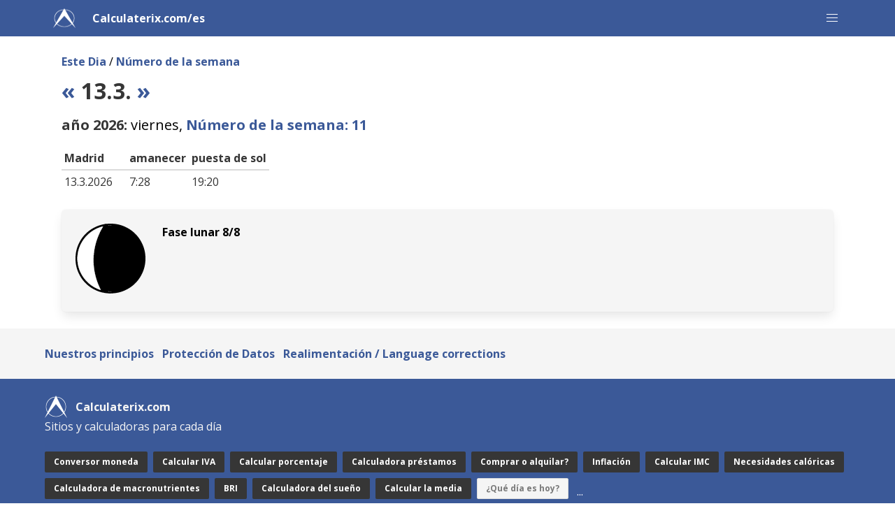

--- FILE ---
content_type: text/html; charset=utf-8
request_url: https://calculaterix.com/es/13.3.
body_size: 1901
content:
<!DOCTYPE html>
<html lang="es">
<head>
<meta charset="UTF-8" />
<title>Día 13.3.</title>
<meta name="viewport" content="width=device-width, initial-scale=1">
<link rel="alternate" href="https://www.nimipaivat.fi/13.3." hreflang="fi" /><link rel="alternate" href="https://calculaterix.com/13.3." hreflang="en" /><link rel="alternate" href="https://calculaterix.com/fr/13.3." hreflang="fr" /><link rel="alternate" href="https://calculaterix.com/es/13.3." hreflang="es" /><link rel="alternate" href="https://calculaterix.com/sv/13.3." hreflang="sv" /><link rel="alternate" href="https://calculaterix.com/no/13.3." hreflang="no" /><link rel="alternate" href="https://calculaterix.com/bg/13.3." hreflang="bg" /><link rel="alternate" href="https://calculaterix.com/cs/13.3." hreflang="cs" /><link rel="alternate" href="https://calculaterix.com/de/13.3." hreflang="de" /><link rel="alternate" href="https://calculaterix.com/da/13.3." hreflang="da" /><link rel="alternate" href="https://calculaterix.com/et/13.3." hreflang="et" /><link rel="alternate" href="https://calculaterix.com/el/13.3." hreflang="el" /><link rel="alternate" href="https://calculaterix.com/hu/13.3." hreflang="hu" /><link rel="alternate" href="https://calculaterix.com/it/13.3." hreflang="it" /><link rel="alternate" href="https://calculaterix.com/lt/13.3." hreflang="lt" /><link rel="alternate" href="https://calculaterix.com/lv/13.3." hreflang="lv" /><link rel="alternate" href="https://calculaterix.com/nl/13.3." hreflang="nl" /><link rel="alternate" href="https://calculaterix.com/pl/13.3." hreflang="pl" /><link rel="alternate" href="https://calculaterix.com/pt/13.3." hreflang="pt" /><link rel="alternate" href="https://calculaterix.com/ro/13.3." hreflang="ro" /><link rel="alternate" href="https://calculaterix.com/sl/13.3." hreflang="sl" /><link rel="alternate" href="https://calculaterix.com/sk/13.3." hreflang="sk" /><link rel="alternate" href="https://calculaterix.com/tr/13.3." hreflang="tr" /><link rel="alternate" href="https://calculaterix.com/af/13.3." hreflang="af" /><link rel="alternate" href="https://calculaterix.com/ms/13.3." hreflang="ms" /><link rel="alternate" href="https://calculaterix.com/vi/13.3." hreflang="vi" /><link rel="alternate" href="https://calculaterix.com/tl/13.3." hreflang="tl" /><link rel="canonical" href="https://calculaterix.com/es/13.3."><link rel="icon" type="image/png" sizes="32x32" href="https://calculaterix.com/favicon-32x32-bluewhite.png">
<link rel="icon" type="image/png" sizes="16x16" href="https://calculaterix.com/favicon-16x16-bluewhite.png">
<link href="https://calculaterix.com/styles.css" rel="stylesheet" type="text/css" />
    <style>
  .message {display:none;visibility:hidden;}
  </style>
<style>
  a {font-weight: bold;}
</style>
<style>
  div.abold > p > a, div.abold > ul > li > a {font-weight: bold;}
</style>
</head><body>
    
<nav class="navbar is-primary" aria-label="main navigation">
      <div class="container">
        <div class="navbar-brand">
          <div class="navbar-item">
            <img alt="Arkikoodi-logo" src="https://calculaterix.com/favicon-32x32-white.png" width="32" height="32">
          </div>
          <a class="navbar-item has-text-weight-bold" href="https://calculaterix.com/es">Calculaterix.com/es</a><a role="button" class="navbar-burger" aria-label="menu" aria-expanded="false" data-target="navbar-main">
				<span aria-hidden="true"></span>
				<span aria-hidden="true"></span>
				<span aria-hidden="true"></span>
			</a>
			<div id="navbar-main" class="navbar-menu">
				<div class="navbar-start">
						<a class="navbar-item has-text-weight-normal" href="https://calculaterix.com/es/palindromo">Palíndromos</a>
						<a class="navbar-item has-text-weight-normal is-active" href="https://calculaterix.com/es/este-dia">¿Qué día es hoy?</a>
						<a class="navbar-item has-text-weight-normal" href="https://calculaterix.com/es/semana">¿Qué semana es?</a>
						<a class="navbar-item has-text-weight-normal" href="https://calculaterix.com/es/2026">Calendario 2026</a>
            </div>
      	  </div></div>
      </div>
</nav>
<div class="container"><div class="container ml-5 mt-5 mb-5 mr-5">

    <p class="mb-2"><a href="https://calculaterix.com/es/este-dia">Este Dia</a> / <a href="https://calculaterix.com/es/semana">Número de la semana</a></p>    
    
        <h1 class="title is-3 mt-3 mb-1"><a href="https://calculaterix.com/es/12.3.">&laquo;</a> 13.3. <a href="https://calculaterix.com/es/14.3.">&raquo;</a></h1>
            <p class="is-size-5 mt-4 mb-4"><strong>año 2026:</strong> viernes, 
            <a href="https://calculaterix.com/es/2026/11">Número de la semana: 11</a></p><table class="table mt-4"><thead><tr><th><strong>Madrid</strong></th><th>amanecer</th><th>puesta de sol</th></tr></thead><tbody><tr><td>13.3.2026&nbsp;&nbsp;&nbsp;&nbsp;</td><td>7:28</td><td>19:20</td></tr></tbody></table><div class="box has-background-white-ter content"><div class="columns"><div class="column is-narrow"><img src="https://calculaterix.com/moon7.png" alt="Fase lunar 8/8"></div><div class="column"><p class="has-text-weight-bold">Fase lunar 8/8</p></div></div></div>
    
</div></div>

	
	<div class="footer has-background-light pt-5 pb-5 pl-5 pr-5 mt-5 ml-0 mr-0">
		<div class="container has-text-weight-bold">
			<a href="https://calculaterix.com/es/principles">Nuestros principios</a>&nbsp;&nbsp; 
			<a href="https://calculaterix.com/es/privacy">Protección de Datos</a>&nbsp;&nbsp; 
			<a href="https://calculaterix.com/es/feedback">Realimentación / Language corrections</a>&nbsp;&nbsp; 
		</div>
	</div>

	
	<div class="footer pt-5 pb-5 has-background-primary pl-5 pr-5">
		<div class="container">
			<nav class="level is-mobile pb-0 mb-0">
				<div class="level-left">
					<div class="level-item">
						<img alt="Arkikoodi-logo" src="https://calculaterix.com/favicon-32x32-white.png" width="32" height="32" />
					</div>
					<div class="level-item">
						<span class="has-text-light has-text-weight-bold">Calculaterix.com</span>
					</div>
				</div>
			</nav>
			<div class="mb-5">
				<span class="has-text-light">Sitios y calculadoras para cada día</span>
			</div>
			<div class="buttons are-small"><a class="button is-dark has-text-weight-bold" href="https://conversormoneda.net/">Conversor moneda</a><a class="button is-dark has-text-weight-bold" href="https://calculariva.es/">Calcular IVA</a><a class="button is-dark has-text-weight-bold" href="https://calcular-porcentaje.es/">Calcular porcentaje</a><a class="button is-dark has-text-weight-bold" href="https://calcular-porcentaje.es/calculadora-prestamos">Calculadora préstamos</a><a class="button is-dark has-text-weight-bold" href="https://calcular-porcentaje.es/comprar-o-alquilar">Comprar o alquilar?</a><a class="button is-dark has-text-weight-bold" href="https://calcular-porcentaje.es/inflacion">Inflación</a><a class="button is-dark has-text-weight-bold" href="https://calcular-imc.net/">Calcular IMC</a><a class="button is-dark has-text-weight-bold" href="https://calcular-imc.net/necesidades-caloricas">Necesidades calóricas</a><a class="button is-dark has-text-weight-bold" href="https://calcular-imc.net/macronutrientes">Calculadora de macronutrientes</a><a class="button is-dark has-text-weight-bold" href="https://calcular-imc.net/bri">BRI</a><a class="button is-dark has-text-weight-bold" href="https://calcular-imc.net/sueno">Calculadora del sueño</a><a class="button is-dark has-text-weight-bold" href="https://calcular-porcentaje.es/media.html">Calcular la media</a><span class="button is-primary is-static has-text-weight-bold">¿Qué día es hoy?</span><span class="ml-1 has-text-white">...</span>
			</div>
			<nav class="level">
				<div class="level-left pl-0 ml-0">
				<a class='has-text-white' href='https://calculaterix.com/es'>calculaterix.com/es</a>
				</div>
			</nav>
			<nav class='level'>
				<div class='level-left pl-0 ml-0'>
				<a class='has-text-white' href='https://arkikoodi.fi'>@ Arkikoodi</a>
				</div>
			</nav>
		</div>
	</div>



<script>
	document.addEventListener("DOMContentLoaded", () => {
		const $navbarBurgers = Array.prototype.slice.call(document.querySelectorAll(".navbar-burger"), 0);
		$navbarBurgers.forEach( el => {
		  el.addEventListener("click", () => {
			const target = el.dataset.target;
			const $target = document.getElementById(target);
			el.classList.toggle("is-active");
			$target.classList.toggle("is-active");
		  });
		});  
	  });
</script></body></html>